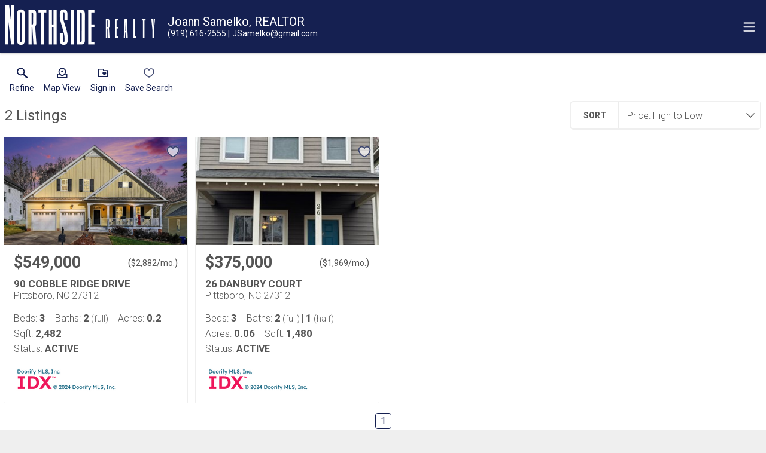

--- FILE ---
content_type: text/html; charset=UTF-8
request_url: https://search.joannsamelko.com/search/results/Powell-Place
body_size: 5834
content:
<!DOCTYPE html>
<html lang="en">
<head>
    <title>Real Estate Search Results</title>
    <meta name="viewport" content="width=device-width, initial-scale=1.0" />
                        <link rel="preconnect" href="https://fonts.gstatic.com/" crossorigin>
                <link href="https://fonts.googleapis.com/css?family=Roboto:300,400,700&display=swap" rel="stylesheet">
    
    <link rel="stylesheet" type="text/css" href="https://reappdata.global.ssl.fastly.net/dist/stylesheets/results.ceb527a7fcc050a5d951.css">

    <meta http-equiv="Content-Type" content="text/html;charset=utf-8">
<meta name="format-detection" content="telephone=no">
<meta http-equiv="x-ua-compatible" content="ie=edge">
<meta property="og:image" content="https://idx-data.dakno.com/dakidx_tmls/w650h433/10140365_1.jpg">

<style type="text/css">
    .dakidx-primary--color,.dakidx #app .dak-buttons li:hover a{color:#152051}.dakidx-link-color a{color:#555}.dakidx-secondary--color,.dakidx-footer a,.dakidx #app .dak-buttons a{color:#fff}.dakidx-btn-primary--color{color:#152051}.dakidx-btn-secondary--color{color:#fff}.dakidx-primary--bg,.dakidx #app .dak-buttons a{background-color:#152051}.dakidx-secondary--bg,.dakidx #app .dak-buttons a:hover{background-color:#fff}.dakidx-btn-primary--bg{background-color:#152051}.dakidx-btn-secondary--bg{background-color:#fff}.dakidx-primary--border,.dakidx #app .dak-buttons a{border-color:#152051}.dakidx-secondary--border{border-color:#fff}.dakidx-btn-primary--border{border-color:#152051}.dakidx-btn-secondary--border{border-color:#fff}
    body { font-family: 'Roboto', sans-serif }
    .header-logos,.dakidx-mls-content h1,.dakidx-mls-content h2,.dakidx-mls-content h3,.dakidx-mls-content h4 { font-family: 'Roboto', sans-serif }
    </style>

  <!-- Global site tag (gtag.js) - Google Analytics -->
  <script async src="https://www.googletagmanager.com/gtag/js?id=G-ZWBTCEV9EK"></script>


<script>
  window.dataLayer = window.dataLayer || [];
  function gtag(){
    dataLayer.push(arguments);
  }
  gtag('js', new Date());

    gtag('config', 'G-ZWBTCEV9EK',
    {
      'cookie_flags': 'secure;samesite=none',
    }
  );
  
  
  function gtag_report_conversion(form_id, form_name) {
    gtag('event', 'conversion', {
      'event': 'conversion',
      'form_id': form_id,
      'form_name': form_name
    });
    return false;
  }

  </script>

<script type="text/javascript">
    var IDXData = window.IDXData || { };
    IDXData.site_url = "https://www.joannsamelko.com";
    IDXData.solution_url = "https://search.joannsamelko.com";
    IDXData.brokerage = "Northside Realty";
    
    window.maptiler_api_key = 'qkfY6ce1hu2yZLqGriNE';
</script>



</head>
<body class="dakidx">
    <div id="app">
        <div></div>
    </div>
    <script src="https://reappdata.global.ssl.fastly.net/dist/js/bundle.2603a30c64d26ebaf619.js"></script>
    <script src="https://reappdata.global.ssl.fastly.net/dist/js/results.47c210959e0f9386107a.js"></script>
    <script>var GLOB = ReactDOM.render(React.createElement(Results, {"data":{"count":2,"data":[{"board":"tmls","property_class":1,"suffix":"res","status_type":0,"listing_status":"Active","mls_num":"10140365","display_listing":1,"display_address":1,"pic":[{"show_pic":1,"src":"https:\/\/idx-data.dakno.com\/dakidx_tmls\/w650h433\/10140365_1.jpg","full":"https:\/\/idx-data.dakno.com\/dakidx_tmls\/full\/10140365_1.jpg"}],"link":"https:\/\/search.joannsamelko.com\/tmls\/1-10140365\/90-COBBLE-RIDGE-DRIVE-Pittsboro","virtual_tour":null,"description":"Beautifully maintained home offering sought-after main-floor living in the popular Powell Place subdivision of rapidly growing Pittsboro. Bright and cheerful living spaces are filled with natural light from abundant windows, all accented by elegant plantation shutters. Enjoy relaxing mornings on the charming rocking-chair front porch. The well-appointed kitchen features a center island and convenient slide-out cabinetry for easy storage and organization. A spacious upstairs bonus room provides flexible space for a media room, office, or guest retreat, while the walk-in attic offers exceptional storage. Outdoors, the home shines with beautiful landscaping, a screened back porch, adjoining grilling deck, and a fenced, private backyard with a brick patio\u2014perfect for entertaining or quiet evenings at home. Powell Place offers playgrounds, ponds, and sidewalks for walking, and is ideally located near all the exciting growth and amenities of Chatham Park.","agent_name":"Donna Thomas","agent_code":"R76419","buyer_agent_commission_label":null,"buyer_agent_commission_details":null,"listing_office":"Coldwell Banker HPW Pittsboro","office_code":"72227","saved":false,"property_saved":null,"price":"$549,000","sold":false,"address":"90 COBBLE RIDGE DRIVE","city":"Pittsboro","state":"NC","zip":"27312","coords":[-79.179329,35.750959],"open_house":[],"primary_data":{"beds":3,"baths_full":[2,0],"sqft":2482,"acres":0.2},"compliance":{"results":"","detail_top":"MLS #: <strong>10140365<\/strong><br\/>Listing courtesy of Coldwell Banker HPW Pittsboro","detail":"","plugin":"","detail_bottom":"","board_logo":{"url":"https:\/\/idx-data.dakno.com\/dakidx_tmls\/doorify_small.png","width":175,"height":45}},"calculator_settings":{"enabled":1,"downpayment":"","mortgage_term":"30","interest_rate":"","tax_rate":""},"colist_agent_code":"","ownership":false,"tracking_link":"https:\/\/search.joannsamelko.com\/t?page_url=%2Ftmls%2F1-10140365%2F90-COBBLE-RIDGE-DRIVE-Pittsboro"},{"board":"tmls","property_class":1,"suffix":"res","status_type":0,"listing_status":"Active","mls_num":"10134981","display_listing":1,"display_address":1,"pic":[{"show_pic":1,"src":"https:\/\/idx-data.dakno.com\/dakidx_tmls\/w650h433\/10134981_1.jpg","full":"https:\/\/idx-data.dakno.com\/dakidx_tmls\/full\/10134981_1.jpg"}],"link":"https:\/\/search.joannsamelko.com\/tmls\/1-10134981\/26-DANBURY-COURT-Pittsboro","virtual_tour":null,"description":"Fantastic opportunity to get into this Craftsman Style Home in Powell Place! Hardwood floors, tile and Certified Green Building practices! 42'' cabinets, SS applicances . HOA includes cable and high speed internet.","agent_name":"Michele Hobaugh","agent_code":"hobaughaud","buyer_agent_commission_label":null,"buyer_agent_commission_details":null,"listing_office":"LSS REALTY & INVESTMENTS LLC","office_code":"T694","saved":false,"property_saved":null,"price":"$375,000","sold":false,"address":"26 DANBURY COURT","city":"Pittsboro","state":"NC","zip":"27312","coords":[-79.174619,35.746574],"open_house":[],"primary_data":{"beds":3,"baths_full":[2,1],"sqft":1480,"acres":0.06},"compliance":{"results":"","detail_top":"MLS #: <strong>10134981<\/strong><br\/>Listing courtesy of LSS REALTY & INVESTMENTS LLC","detail":"","plugin":"","detail_bottom":"","board_logo":{"url":"https:\/\/idx-data.dakno.com\/dakidx_tmls\/doorify_small.png","width":175,"height":45}},"calculator_settings":{"enabled":1,"downpayment":"","mortgage_term":"30","interest_rate":"","tax_rate":""},"colist_agent_code":"","ownership":false,"tracking_link":"https:\/\/search.joannsamelko.com\/t?page_url=%2Ftmls%2F1-10134981%2F26-DANBURY-COURT-Pittsboro"}]},"error_message":false,"idx_json":{"content":{"h1":"","h2":"","content_body":"<p><\/p>","context":"mls-design.php"},"disclaimer":"<div class=\"u-2021 didx_disclaimer\"><p>Listings marked with a Doorify MLS icon are provided courtesy of the Doorify MLS, of North Carolina, Internet Data Exchange Database. Brokers make an effort to deliver accurate information, but buyers should independently verify any information on which they will rely in a transaction. The listing broker shall not be responsible for any typographical errors, misinformation, or misprints, and they shall be held totally harmless from any damages arising from reliance upon this data. This data is provided exclusively for consumers\u2019 personal, non-commercial use. Copyright 2026 Doorify MLS of North Carolina. All rights reserved.<\/p><p><img src=\"https:\/\/idx-data.dakno.com\/dakidx_tmls\/doorify.png\" alt=\"DMLS\" width=\"155\" height=\"45\"><\/p><p class=\"didx-daknolink\"><\/p><p>This data was last updated on: 01\/19\/26 09:24 AM. A full data refresh was last performed on: 01\/19\/26 02:39 AM.<\/p><p><a target=\"_blank\" href=\"https:\/\/www.dakno.com\/trianglemls\" rel=\"noopener noreferrer\">Doorify MLS IDX solution by Dakno Marketing<\/a>.<\/p><\/div>\r\n\r\n\r\n","footer":"<p style=\"text-align: center;\">The Joann Samelko Team | Northside Realty | Phone: 919-616-2555 | Fax: 919-784-0202<\/p>","header":{"type":"basic","basic":{"logo_type":"text","logo_text":"Joann Samelko, REALTOR","logo_url":"https:\/\/www.joannsamelko.com\/site_data\/joannsamelko1\/design_assets\/503c299329v2-white.png","broker_logo_type":"image","broker_logo_text":"Northside Realty","broker_logo_url":"https:\/\/www.joannsamelko.com\/site_data\/joannsamelko1\/design_assets\/6a1cnorthside-realty-shite.png","phone":{"tel":"tel:9196162555","phone":"9196162555","formatted":"(919) 616-2555","dash_formatted":"919-616-2555","ext":"","display":"(919) 616-2555","plain":"919-616-2555"},"email":"JSamelko@gmail.com"},"custom":""},"menu":[{"menu_name":"Home","open_new_window":null,"menu_class":"home","menu_highlight_on":["index.php"],"full_link":"https:\/\/www.joannsamelko.com","submenus":[]},{"menu_name":"Search Homes","open_new_window":1,"menu_class":"search-homes","menu_highlight_on":["search-subdivision.php","search","search"],"full_link":"http:\/\/search.joannsamelko.com\/search-subdivision.php","submenus":[{"menu_name":"Search The Triangle","open_new_window":0,"menu_class":"search-the-triangle","full_link":"https:\/\/search.joannsamelko.com\/search"},{"menu_name":"Search The Regional MLS","open_new_window":0,"menu_class":"search-the-regional-mls","full_link":"https:\/\/homes.joannsamelko.com\/search"}]},{"menu_name":" Featured Listings","open_new_window":1,"menu_class":"-featured-listings","menu_highlight_on":["office\/1202","property-list.php","sold-property.php"],"full_link":"http:\/\/search.joannsamelko.com\/office\/1202","submenus":[{"menu_name":"Spotlight Properties","open_new_window":0,"menu_class":"spotlight-properties","full_link":"https:\/\/www.joannsamelko.com\/property-list.php"},{"menu_name":"Sold Gallery","open_new_window":0,"menu_class":"sold-gallery","full_link":"https:\/\/www.joannsamelko.com\/sold-property.php"}]},{"menu_name":"Buyers","open_new_window":0,"menu_class":"buyers","menu_highlight_on":["buyers.php","first-time-home-buyer-guide","a-millennials-guide-to-home-ownership","real-estate-calculators.php","informational-brochures"],"full_link":"https:\/\/www.joannsamelko.com\/buyers.php","submenus":[{"menu_name":"First Time Home Buyer ","open_new_window":0,"menu_class":"first-time-home-buyer-","full_link":"https:\/\/www.joannsamelko.com\/first-time-home-buyer-guide"},{"menu_name":"Millennial's Guide","open_new_window":0,"menu_class":"millennials-guide","full_link":"https:\/\/www.joannsamelko.com\/a-millennials-guide-to-home-ownership"},{"menu_name":"Real Estate Calculators","open_new_window":0,"menu_class":"real-estate-calculators","full_link":"https:\/\/www.joannsamelko.com\/real-estate-calculators.php"},{"menu_name":"Real Estate Brochures","open_new_window":0,"menu_class":"real-estate-brochures","full_link":"https:\/\/www.joannsamelko.com\/informational-brochures"}]},{"menu_name":"Sellers","open_new_window":0,"menu_class":"sellers","menu_highlight_on":["sellers.php","sell-for-top-value","seller-setting-the-list-price-for-your-home.php","creating-and-telling-your-homes-story","form-list-your-home.php"],"full_link":"https:\/\/www.joannsamelko.com\/sellers.php","submenus":[{"menu_name":"What's My Home Worth","open_new_window":1,"menu_class":"whats-my-home-worth","full_link":"https:\/\/www.joannsamelko.com\/Sell-for-Top-Value"},{"menu_name":"Setting the List Price","open_new_window":0,"menu_class":"setting-the-list-price","full_link":"https:\/\/www.joannsamelko.com\/seller-setting-the-list-price-for-your-home.php"},{"menu_name":"Your Home's Story","open_new_window":0,"menu_class":"your-homes-story","full_link":"https:\/\/www.joannsamelko.com\/creating-and-telling-your-homes-story"},{"menu_name":"List Your Property ","open_new_window":0,"menu_class":"list-your-property-","full_link":"https:\/\/www.joannsamelko.com\/form-list-your-home.php"}]},{"menu_name":"About The Triangle","open_new_window":0,"menu_class":"about-the-triangle","menu_highlight_on":["area","area","neighborhood-results.php","condo-results.php","neighborhood-results.php?&varchar_col2=yes&results=view+results?varchar_col2=yes&results=view+results","neighborhood-results.php?&varchar_col3=yes&results?varchar_col3=yes&results","neighborhood-results.php?&varchar_col1=yes&results=view+results?varchar_col1=yes&results=view+results"],"full_link":"https:\/\/www.joannsamelko.com\/area","submenus":[{"menu_name":"Explore Triangle Areas","open_new_window":1,"menu_class":"explore-triangle-areas","full_link":"https:\/\/www.joannsamelko.com\/area"},{"menu_name":"Explore Neighborhoods","open_new_window":0,"menu_class":"explore-neighborhoods","full_link":"https:\/\/www.joannsamelko.com\/neighborhood-results.php"},{"menu_name":"Explore Condos","open_new_window":0,"menu_class":"explore-condos","full_link":"https:\/\/www.joannsamelko.com\/condo-results.php"},{"menu_name":"Golf Course Communities","open_new_window":0,"menu_class":"golf-course-communities","full_link":"https:\/\/www.joannsamelko.com\/neighborhood-results.php?&varchar_col2=Yes&results=View+Results?varchar_col2=Yes&results=View+Results"},{"menu_name":"Luxury Communities","open_new_window":0,"menu_class":"luxury-communities","full_link":"https:\/\/www.joannsamelko.com\/neighborhood-results.php?&varchar_col3=Yes&results?varchar_col3=Yes&results"},{"menu_name":"55+ Neighborhoods","open_new_window":0,"menu_class":"55-neighborhoods","full_link":"https:\/\/www.joannsamelko.com\/neighborhood-results.php?&varchar_col1=Yes&results=View+Results?varchar_col1=Yes&results=View+Results"}]},{"menu_name":"Relocating","open_new_window":0,"menu_class":"relocating","menu_highlight_on":["relocation.php","triangle-school-guide.php"],"full_link":"https:\/\/www.joannsamelko.com\/relocation.php","submenus":[{"menu_name":"Triangle School Guide ","open_new_window":0,"menu_class":"triangle-school-guide-","full_link":"https:\/\/www.joannsamelko.com\/triangle-school-guide.php"}]},{"menu_name":"Blog","open_new_window":1,"menu_class":"blog","full_link":"http:\/\/blog.joannsamelko.com","submenus":[]},{"menu_name":"About ","open_new_window":0,"menu_class":"about-","menu_highlight_on":["staff.php","staff.php","the-joann-samelko-team-our-commitment-and-services","testimonial.php","contact.php","business-category.php","en\/videos\/"],"full_link":"https:\/\/www.joannsamelko.com\/staff.php","submenus":[{"menu_name":"About Our  Team","open_new_window":0,"menu_class":"about-our--team","full_link":"https:\/\/www.joannsamelko.com\/staff.php"},{"menu_name":"Team Philosophy","open_new_window":1,"menu_class":"team-philosophy","full_link":"https:\/\/www.joannsamelko.com\/the-joann-samelko-team-our-commitment-and-services"},{"menu_name":"Reviews","open_new_window":0,"menu_class":"reviews","full_link":"https:\/\/www.joannsamelko.com\/testimonial.php"},{"menu_name":"Contact","open_new_window":1,"menu_class":"contact","full_link":"https:\/\/www.joannsamelko.com\/contact.php"},{"menu_name":"Business Directory","open_new_window":0,"menu_class":"business-directory","full_link":"https:\/\/www.joannsamelko.com\/business-category.php"},{"menu_name":"Videos ","open_new_window":0,"menu_class":"videos-","full_link":"https:\/\/www.simplifyingthemarket.com\/en\/videos\/?a=134305-d21e864f4ca52db439d7d7ab908ddf19"}]}]},"limit":0,"loggedin":false,"overlay":false,"modal":{"content":{"general_message":"","forced_message":"<p><span>Did you know you can save your favorite properties, track your saved searches and get automatic new listing alerts when homes go on the market? Simply complete the form to get started.\u00a0<\/span><\/p>","suggested_message":"<p>Did you know you can save your favorite properties, track your saved searches and get automatic new listing alerts when homes go on the market? Simply complete the form to get started.\u00a0<\/p>","title":"New users: Create an account","button_text":"Sign up","require_phone":true,"working_with":true},"optin":{"from_name":"Joann Samelko, REALTOR&reg;","opt_in_type":2,"site_url":"https:\/\/www.joannsamelko.com"}},"site":"https:\/\/www.joannsamelko.com","solution":"https:\/\/search.joannsamelko.com","sort":{"current":1,"data":[[1,"Price: High to Low"],[2,"Price: Low to High"],[3,"List Date: Newest First"]]},"active_search":"Powell-Place","active_user_search":"","g_conv_id":null,"g_conv_label":"","fb_conv_id":null,"baselatlon":false,"social_auth_link":""}), document.getElementById("app"));</script>
    






    

    </body>
</html>


--- FILE ---
content_type: text/html; charset=UTF-8
request_url: https://search.joannsamelko.com/ah_overlay.php
body_size: 144
content:
{"result":false,"sess":{"sessid":"f5d93751-cbdb-48b7-8fb3-f0e5bda1e15b","domain":"https:\/\/daknoadmin.com\/www.joannsamelko.com"}}

--- FILE ---
content_type: image/svg+xml
request_url: https://search.joannsamelko.com/icons/heart/primary-btn
body_size: 1871
content:
<svg xmlns="http://www.w3.org/2000/svg" data-name="Layer 1" viewBox="0 0 128 128" width="48" height="48">
  <style type="text/css">
    <![CDATA[
        .idx-heart-inside {
            fill: #ffffff;
            stroke: #ffffff;
        }
    ]]>
  </style>
  <path class="idx-heart-inside" fill-opacity="0.7" d="M40.92 14C23.26 14 9 28.822 9 46.79v.032c.016 2.444.198 4.886.533 7.307a47.144 47.144 0 0 0 3.783 14.031 55.852 55.852 0 0 0 6.643 11.985l.002.002.002.002c17.066 23.366 42.146 33.48 42.146 33.48L64 114.4l1.89-.771s25.078-10.11 42.145-33.436l.004-.006.002-.003a55.864 55.864 0 0 0 6.64-11.979 47.134 47.134 0 0 0 3.786-14.086c.334-2.418.517-4.856.533-7.297v-.033C119 28.822 104.74 14 87.08 14h-.04c-8.882.071-17.174 3.903-23.04 10.29C58.134 17.902 49.842 14.07 40.96 14h-.02z"/>
  <path fill="#152051" fill-opacity="0.8" d="M40.92 14C23.26 14 9 28.822 9 46.79v.032c.016 2.444.198 4.886.533 7.307a47.144 47.144 0 0 0 3.783 14.031 55.852 55.852 0 0 0 6.643 11.985l.002.002.002.002c17.066 23.366 42.146 33.48 42.146 33.48L64 114.4l1.89-.771s25.078-10.11 42.145-33.436l.004-.006.002-.003a55.864 55.864 0 0 0 6.64-11.979 47.134 47.134 0 0 0 3.786-14.086c.334-2.418.517-4.856.533-7.297v-.033C119 28.822 104.74 14 87.08 14h-.04c-8.882.071-17.174 3.903-23.04 10.29C58.134 17.902 49.842 14.07 40.96 14h-.02zm-.024 10.002a21.647 21.647 0 0 1 18.737 11.113L64 42.945l4.367-7.83a21.647 21.647 0 0 1 18.737-11.113c12.065.013 21.887 10.055 21.894 22.773a45.907 45.907 0 0 1-.44 6.041l-.011.084-.01.084a37.142 37.142 0 0 1-3.014 11.22l-.039.085-.035.088a45.865 45.865 0 0 1-5.484 9.91c-13.226 18.075-31.407 27.102-35.963 29.188-4.549-2.082-22.731-11.109-35.961-29.22l-.004-.005a45.843 45.843 0 0 1-5.486-9.912l-.035-.088-.04-.088a37.157 37.157 0 0 1-3.015-11.185l-.008-.08-.012-.08a45.912 45.912 0 0 1-.439-6.042c.007-12.718 9.829-22.76 21.894-22.773z"/>
</svg>

--- FILE ---
content_type: image/svg+xml
request_url: https://search.joannsamelko.com/icons/search/primary-btn
body_size: 597
content:
<svg xmlns="http://www.w3.org/2000/svg" data-name="Layer 1" viewBox="0 0 128 128" width="48" height="48">
  <path fill="#152051" d="M49.38 7.31c-23.163 0-42.07 18.907-42.07 42.07 0 23.164 18.907 42.07 42.07 42.07 23.164 0 42.07-18.906 42.07-42.07 0-23.163-18.906-42.07-42.07-42.07zm0 12.02a29.959 29.959 0 0 1 30.05 30.05 29.957 29.957 0 0 1-30.05 30.05 29.959 29.959 0 0 1-30.05-30.05 29.96 29.96 0 0 1 30.05-30.05z"/>
  <path fill="#152051" d="M83.176 74.164a9.016 9.016 0 0 0-6.281 15.48l30.05 30.051a9.016 9.016 0 1 0 12.75-12.75l-30.05-30.05a9.016 9.016 0 0 0-6.47-2.73z"/>
</svg>

--- FILE ---
content_type: image/svg+xml
request_url: https://search.joannsamelko.com/icons/map-view/primary-btn
body_size: 1258
content:
<svg xmlns="http://www.w3.org/2000/svg" width="160" height="160">
    <defs>
        <clipPath id="a">
            <path d="M0 128h128V0H0v128z"/>
        </clipPath>
    </defs>
    <g clip-path="url(#a)" transform="matrix(1.25 0 0 -1.25 0 160)">
        <path fill="#152051" d="M13.5 8A5.5 5.5 0 0 0 8 13.5v39a5.5 5.5 0 0 0 5.5 5.5H38.78a5.5 5.5 0 0 0 4.006-1.73c7.995-8.493 17.405-15.97 21.318-19.026 3.905 2.819 13.251 9.768 20.918 18.813A5.5 5.5 0 0 0 89.22 58h24.28a5.5 5.5 0 0 0 5.5-5.5v-39a5.5 5.5 0 0 0-5.5-5.5zM19 19h89v28H91.545C80.82 35.101 67.09 25.729 67.09 25.729a5.5 5.5 0 0 0-6.405.16S47.222 36.092 36.547 47H19z"/>
        <path fill="#152051" d="M89.297 47.272a5.556 5.556 0 0 0-4.46 9.033C89.785 62.65 93.444 72.054 93.444 79A29.359 29.359 0 0 1 64 108.444 29.361 29.361 0 0 1 34.554 79c0-7.636 2.117-15.768 8.272-22.303a5.556 5.556 0 1 0-8.088-7.617C26.283 58.056 23.443 69.253 23.443 79c0 22.333 18.225 40.555 40.557 40.555S104.554 101.333 104.554 79c0-10.438-4.533-21.289-10.955-29.527a5.556 5.556 0 0 0-4.302-2.201z"/>
        <path fill="#152051" d="M75.111 80.667c0-6.137-4.975-11.111-11.11-11.111-6.138 0-11.112 4.974-11.112 11.11 0 6.137 4.974 11.112 11.111 11.112 6.136 0 11.111-4.975 11.111-11.111"/>
    </g>
</svg>

--- FILE ---
content_type: image/svg+xml
request_url: https://search.joannsamelko.com/icons/property-organizer/primary-btn
body_size: 888
content:
<svg xmlns="http://www.w3.org/2000/svg" viewBox="0 0 160 160" width="48" height="48">
    <defs>
        <clipPath id="a">
            <path d="M0 128h128V0H0v128z"/>
        </clipPath>
    </defs>
    <g clip-path="url(#a)" transform="matrix(1.25 0 0 -1.25 0 160)">
        <path fill="#152051" d="M14 19a5 5 0 0 0-5 5v80a5 5 0 0 0 5 5h53.037a5 5 0 0 0 4.865-3.842L74.56 94H114a5 5 0 0 0 5-5V24a5 5 0 0 0-5-5zm5 10h90v55H70.61a5 5 0 0 0-4.866 3.842L63.088 99H19z"/>
        <path fill="#152051" d="M98.802 60.58c.142 1.01.198 1.91.198 2.611 0 5.97-4.822 10.81-10.77 10.81-3.942 0-7.354-2.15-9.23-5.323C77.123 71.85 73.711 74 69.77 74 63.82 74 59 69.161 59 63.191c0-.702.056-1.6.198-2.612.23-1.735.677-3.607 1.364-4.936A19.632 19.632 0 0 1 63 51.353C69.436 42.8 79 39 79 39s9.563 3.8 16 12.353a19.62 19.62 0 0 1 2.437 4.29c.687 1.33 1.134 3.201 1.365 4.936"/>
    </g>
</svg>